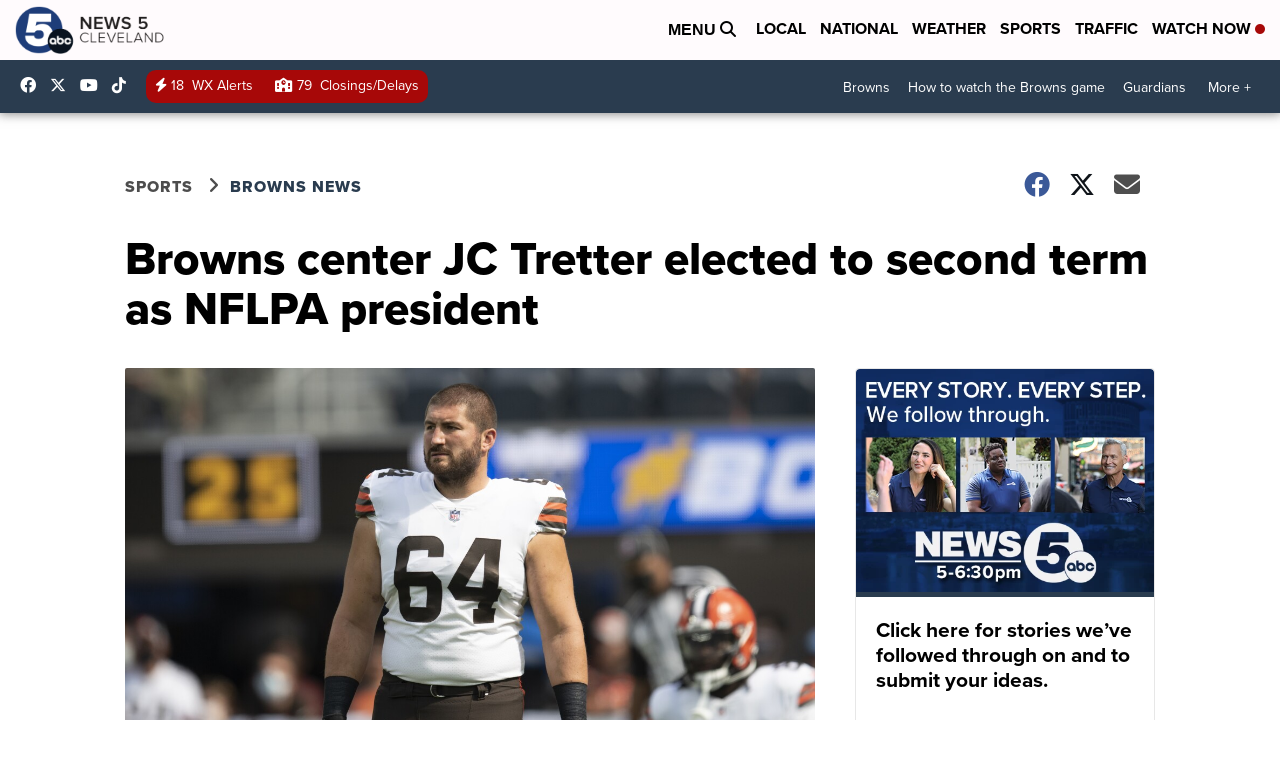

--- FILE ---
content_type: application/javascript; charset=utf-8
request_url: https://fundingchoicesmessages.google.com/f/AGSKWxU0O7lDYZw0aErKD5vGcO347w90pbaKPI2GmJjWhqULdVJpGbqfXT4pE4cv5ISIwmB2ezyy7uLBcSkQGab63l3it70d5begSz01XperqZwfnsH00KQX6WV-ThkYQE-GNfWZTHVGS4uUILFHW3K2vhgmmvY8OzUsLxBU8FbT0bpttRWaxh9LhOBaOgai/_/advertisment1-/getadverts?=adexpert&/468x60._advertise-
body_size: -1286
content:
window['5142f0e2-6c0a-4b00-825e-91e106f16be5'] = true;